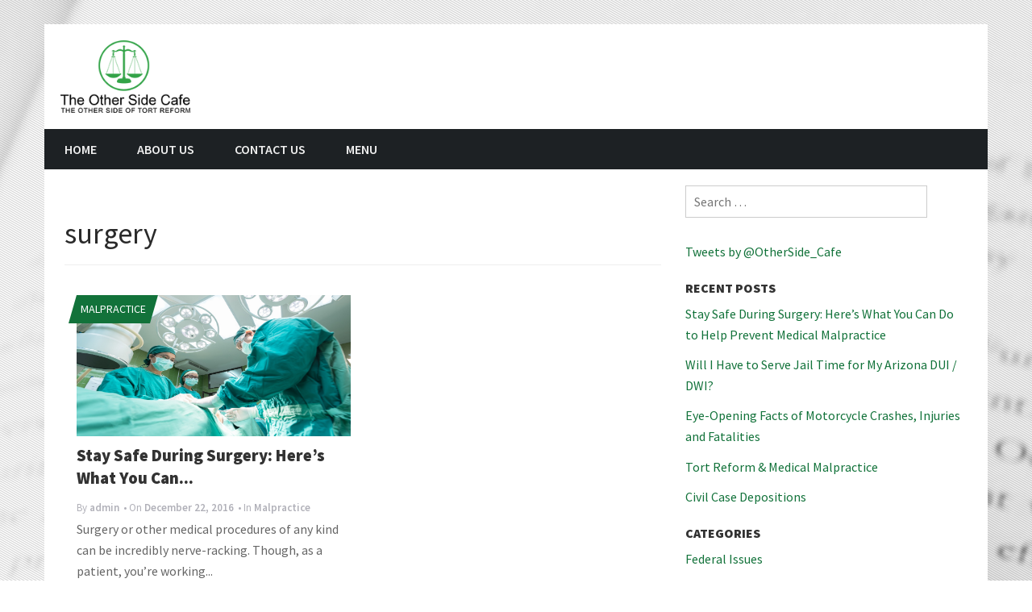

--- FILE ---
content_type: text/html; charset=UTF-8
request_url: http://www.theothersidecafe.com/tag/surgery/
body_size: 5037
content:
<!DOCTYPE html>
<html lang="en-US" prefix="og: http://ogp.me/ns#">
<head>
<meta charset="UTF-8">
<meta name="viewport" content="width=device-width, initial-scale=1">
<title>surgery Archives - The Other Side Cafe</title>
<link rel="profile" href="http://gmpg.org/xfn/11">
<link rel="pingback" href="http://www.theothersidecafe.com/xmlrpc.php">
 <style type="text/css">
    </style>

<!-- This site is optimized with the Yoast SEO plugin v4.0.2 - https://yoast.com/wordpress/plugins/seo/ -->
<link rel="canonical" href="http://www.theothersidecafe.com/tag/surgery/" />
<meta property="og:locale" content="en_US" />
<meta property="og:type" content="object" />
<meta property="og:title" content="surgery Archives - The Other Side Cafe" />
<meta property="og:url" content="http://www.theothersidecafe.com/tag/surgery/" />
<meta property="og:site_name" content="The Other Side Cafe" />
<!-- / Yoast SEO plugin. -->

<link rel='dns-prefetch' href='//fonts.googleapis.com' />
<link rel='dns-prefetch' href='//s.w.org' />
<link rel='dns-prefetch' href='//apps.shareaholic.com' />
<link rel='dns-prefetch' href='//grace.shareaholic.com' />
<link rel='dns-prefetch' href='//analytics.shareaholic.com' />
<link rel='dns-prefetch' href='//recs.shareaholic.com' />
<link rel='dns-prefetch' href='//go.shareaholic.com' />
<link rel='dns-prefetch' href='//partner.shareaholic.com' />
<link rel="alternate" type="application/rss+xml" title="The Other Side Cafe &raquo; Feed" href="http://www.theothersidecafe.com/feed/" />
<link rel="alternate" type="application/rss+xml" title="The Other Side Cafe &raquo; Comments Feed" href="http://www.theothersidecafe.com/comments/feed/" />
<link rel="alternate" type="application/rss+xml" title="The Other Side Cafe &raquo; surgery Tag Feed" href="http://www.theothersidecafe.com/tag/surgery/feed/" />
<!-- Powered by Shareaholic; Grow your audience faster - https://www.shareaholic.com -->
<link rel='preload' href='//apps.shareaholic.com/assets/pub/shareaholic.js' as='script'>
<script type='text/javascript' data-cfasync='false'>
  //<![CDATA[
    _SHR_SETTINGS = {"endpoints":{"local_recs_url":"http:\/\/www.theothersidecafe.com\/wp-admin\/admin-ajax.php?action=shareaholic_permalink_related","ajax_url":"http:\/\/www.theothersidecafe.com\/wp-admin\/admin-ajax.php","share_counts_url":"http:\/\/www.theothersidecafe.com\/wp-admin\/admin-ajax.php?action=shareaholic_share_counts_api"}};
  //]]>
</script>
<script type='text/javascript' data-cfasync='false'
        src='//apps.shareaholic.com/assets/pub/shareaholic.js'
        data-shr-siteid='20daee6441ef6980f11d5b114088c20e' async='async' >
</script>

<!-- Shareaholic Content Tags -->
<meta name='shareaholic:site_name' content='The Other Side Cafe' />
<meta name='shareaholic:language' content='en-US' />
<meta name='shareaholic:article_visibility' content='private' />
<meta name='shareaholic:site_id' content='20daee6441ef6980f11d5b114088c20e' />
<meta name='shareaholic:wp_version' content='8.8.3' />

<!-- Shareaholic Content Tags End -->
		<script type="text/javascript">
			window._wpemojiSettings = {"baseUrl":"https:\/\/s.w.org\/images\/core\/emoji\/11\/72x72\/","ext":".png","svgUrl":"https:\/\/s.w.org\/images\/core\/emoji\/11\/svg\/","svgExt":".svg","source":{"concatemoji":"http:\/\/www.theothersidecafe.com\/wp-includes\/js\/wp-emoji-release.min.js?ver=4.9.26"}};
			!function(e,a,t){var n,r,o,i=a.createElement("canvas"),p=i.getContext&&i.getContext("2d");function s(e,t){var a=String.fromCharCode;p.clearRect(0,0,i.width,i.height),p.fillText(a.apply(this,e),0,0);e=i.toDataURL();return p.clearRect(0,0,i.width,i.height),p.fillText(a.apply(this,t),0,0),e===i.toDataURL()}function c(e){var t=a.createElement("script");t.src=e,t.defer=t.type="text/javascript",a.getElementsByTagName("head")[0].appendChild(t)}for(o=Array("flag","emoji"),t.supports={everything:!0,everythingExceptFlag:!0},r=0;r<o.length;r++)t.supports[o[r]]=function(e){if(!p||!p.fillText)return!1;switch(p.textBaseline="top",p.font="600 32px Arial",e){case"flag":return s([55356,56826,55356,56819],[55356,56826,8203,55356,56819])?!1:!s([55356,57332,56128,56423,56128,56418,56128,56421,56128,56430,56128,56423,56128,56447],[55356,57332,8203,56128,56423,8203,56128,56418,8203,56128,56421,8203,56128,56430,8203,56128,56423,8203,56128,56447]);case"emoji":return!s([55358,56760,9792,65039],[55358,56760,8203,9792,65039])}return!1}(o[r]),t.supports.everything=t.supports.everything&&t.supports[o[r]],"flag"!==o[r]&&(t.supports.everythingExceptFlag=t.supports.everythingExceptFlag&&t.supports[o[r]]);t.supports.everythingExceptFlag=t.supports.everythingExceptFlag&&!t.supports.flag,t.DOMReady=!1,t.readyCallback=function(){t.DOMReady=!0},t.supports.everything||(n=function(){t.readyCallback()},a.addEventListener?(a.addEventListener("DOMContentLoaded",n,!1),e.addEventListener("load",n,!1)):(e.attachEvent("onload",n),a.attachEvent("onreadystatechange",function(){"complete"===a.readyState&&t.readyCallback()})),(n=t.source||{}).concatemoji?c(n.concatemoji):n.wpemoji&&n.twemoji&&(c(n.twemoji),c(n.wpemoji)))}(window,document,window._wpemojiSettings);
		</script>
		<style type="text/css">
img.wp-smiley,
img.emoji {
	display: inline !important;
	border: none !important;
	box-shadow: none !important;
	height: 1em !important;
	width: 1em !important;
	margin: 0 .07em !important;
	vertical-align: -0.1em !important;
	background: none !important;
	padding: 0 !important;
}
</style>
<link rel='stylesheet' id='contact-form-7-css'  href='http://www.theothersidecafe.com/wp-content/plugins/contact-form-7/includes/css/styles.css?ver=4.6' type='text/css' media='all' />
<link rel='stylesheet' id='dashicons-css'  href='http://www.theothersidecafe.com/wp-includes/css/dashicons.min.css?ver=4.9.26' type='text/css' media='all' />
<link rel='stylesheet' id='trident-style-css'  href='http://www.theothersidecafe.com/wp-content/themes/trident-lite/style.css?ver=1.0' type='text/css' media='all' />
<link rel='stylesheet' id='trident-bootstrap-css'  href='http://www.theothersidecafe.com/wp-content/themes/trident-lite/inc/bootstrap/css/bootstrap.css?ver=4.9.26' type='text/css' media='all' />
<link rel='stylesheet' id='trident-bootstrap-theme-css'  href='http://www.theothersidecafe.com/wp-content/themes/trident-lite/inc/bootstrap/css/bootstrap-theme.css?ver=4.9.26' type='text/css' media='all' />
<link rel='stylesheet' id='trident-custom-style-css'  href='http://www.theothersidecafe.com/wp-content/themes/trident-lite/custom.css?ver=4.9.26' type='text/css' media='all' />
<link rel='stylesheet' id='trident-google-fonts-css'  href='//fonts.googleapis.com/css?family=Source+Sans+Pro%3A400%2C600%2C700%2C900%2C400italic%2C600italic%2C700italic%2C900italic&#038;ver=4.9.26' type='text/css' media='all' />
<script type='text/javascript' src='http://www.theothersidecafe.com/wp-includes/js/jquery/jquery.js?ver=1.12.4'></script>
<script type='text/javascript' src='http://www.theothersidecafe.com/wp-includes/js/jquery/jquery-migrate.min.js?ver=1.4.1'></script>
<script type='text/javascript' src='http://www.theothersidecafe.com/wp-content/themes/trident-lite/assets/js/trending-bar.js?ver=20140818'></script>
<link rel='https://api.w.org/' href='http://www.theothersidecafe.com/wp-json/' />
<link rel="EditURI" type="application/rsd+xml" title="RSD" href="http://www.theothersidecafe.com/xmlrpc.php?rsd" />
<link rel="wlwmanifest" type="application/wlwmanifest+xml" href="http://www.theothersidecafe.com/wp-includes/wlwmanifest.xml" /> 
<meta name="generator" content="WordPress 4.9.26" />
<style type="text/css" id="custom-background-css">
body.custom-background { background-image: url("http://www.theothersidecafe.com/wp-content/uploads/2014/09/gavel-and-book.jpg"); background-position: right top; background-size: auto; background-repeat: no-repeat; background-attachment: scroll; }
</style>
</head>

<body class="archive tag tag-surgery tag-75 custom-background">
<div class="bl-background">
	<div id="stripe"></div>
</div>
<div id="page" class="hfeed site">
	<header id="masthead" class="site-header" role="banner">
		<div class="container">
			<div class="row">
								<div class="header-logo">
					<a class="skip-link screen-reader-text" href="#content">Skip to content</a>
					<a class="brand" href='http://www.theothersidecafe.com/' title='The Other Side Cafe' rel='home'>				
																	
							<img src='http://www.theothersidecafe.com/wp-content/uploads/2014/09/theothersidecafes.png' alt='The Other Side Cafe'>						
															
					</a>
				</div>				
												
				<div class="clearfix"></div>
			</div>
			<div class="row">
				<nav id="site-navigation" class="main-navigation" role="navigation">
					<h2 class="menu-toggle">
						<button class="navbar-toggle collapsed" type="button" data-toggle="collapse" data-target=".bs-navbar-collapse">
							<span class="sr-only">
								Toggle navigation								
							</span>
							<span class="icon-bar"></span>
							<span class="icon-bar"></span>
							<span class="icon-bar"></span>
						</button>
					</h2>
					<div class="menu"><ul>
<li ><a href="http://www.theothersidecafe.com/">Home</a></li><li class="page_item page-item-6"><a href="http://www.theothersidecafe.com/us/">About Us</a></li>
<li class="page_item page-item-8"><a href="http://www.theothersidecafe.com/contact-us/">Contact Us</a></li>
<li class="page_item page-item-43"><a href="http://www.theothersidecafe.com/menu/">Menu</a></li>
</ul></div>
				</nav><!-- #site-navigation -->
			</div>
		</div><!-- .container -->
	</header><!-- #masthead -->

	<div id="content" class="site-content container">	
		<div class="row">	<section id="primary" class="content-area col-sm-8">
		<main id="main" class="site-main" role="main">

		
			<header class="page-header">
				<h1 class="page-title">
					surgery				</h1>
							</header><!-- .page-header -->

						
				
<div class="article-box">
		<div class="thumbnail-wrap">
		<div class="post_category fixed">
			<a href="http://www.theothersidecafe.com/category/malpractice/" rel="category tag">Malpractice</a>		</div>
		<div class="entry-image">					
			<a href="http://www.theothersidecafe.com/stay-safe-surgery-heres-can-help-prevent-medical-malpractice/">
				<img width="1920" height="1267" src="http://www.theothersidecafe.com/wp-content/uploads/2016/12/progress-1807541_1920.jpg" class="attachment-post-thumbnail size-post-thumbnail wp-post-image" alt="" srcset="http://www.theothersidecafe.com/wp-content/uploads/2016/12/progress-1807541_1920.jpg 1920w, http://www.theothersidecafe.com/wp-content/uploads/2016/12/progress-1807541_1920-300x198.jpg 300w, http://www.theothersidecafe.com/wp-content/uploads/2016/12/progress-1807541_1920-768x507.jpg 768w, http://www.theothersidecafe.com/wp-content/uploads/2016/12/progress-1807541_1920-1024x676.jpg 1024w" sizes="(max-width: 1920px) 100vw, 1920px" />			</a>
		</div>
	</div>
	
		<header class="entry-header">
		<h6 class="entry-title">
			<a href="http://www.theothersidecafe.com/stay-safe-surgery-heres-can-help-prevent-medical-malpractice/" rel="bookmark">
				Stay Safe During Surgery: Here’s What You Can...			</a>
		</h6>

		<div class="entry-meta">
			<span class="post-author"> By <span class="author vcard"><a class="url fn n" href="http://www.theothersidecafe.com/author/admin/">admin</a></span></span> <span class="posted-on post-date">• On <a href="http://www.theothersidecafe.com/stay-safe-surgery-heres-can-help-prevent-medical-malpractice/" rel="bookmark"><time class="entry-date published" datetime="2016-12-22T18:07:55+00:00">December 22, 2016</time><time class="updated" datetime="2018-07-25T13:13:14+00:00">July 25, 2018</time></a></span> <span class="post-category">• In <a href="http://www.theothersidecafe.com/category/malpractice/" rel="category tag">Malpractice</a></span>		</div><!-- .entry-meta -->
	</header><!-- .entry-header -->

	<div class="entry-content">
		Surgery or other medical procedures of any kind can be incredibly nerve-racking. Though, as a patient, you’re working...	</div><!-- .entry-content -->
</div>
			
			
		
		</main><!-- #main -->
	</section><!-- #primary -->

	<div id="secondary" class="widget-area col-sm-3 col-sm-offset-1" role="complementary">
		<aside id="search-2" class="widget widget_search"><form role="search" method="get" class="search-form" action="http://www.theothersidecafe.com/">
				<label>
					<span class="screen-reader-text">Search for:</span>
					<input type="search" class="search-field" placeholder="Search &hellip;" value="" name="s" />
				</label>
				<input type="submit" class="search-submit" value="Search" />
			</form></aside><aside id="text-2" class="widget widget_text">			<div class="textwidget"> <a class="twitter-timeline" href="https://twitter.com/OtherSide_Cafe" data-widget-id="590624745764290560">Tweets by @OtherSide_Cafe</a> <script>!function(d,s,id){var js,fjs=d.getElementsByTagName(s)[0],p=/^http:/.test(d.location)?'http':'https';if(!d.getElementById(id)){js=d.createElement(s);js.id=id;js.src=p+"://platform.twitter.com/widgets.js";fjs.parentNode.insertBefore(js,fjs);}}(document,"script","twitter-wjs");</script> </div>
		</aside>		<aside id="recent-posts-2" class="widget widget_recent_entries">		<h3 class="widget-title">Recent Posts</h3>		<ul>
											<li>
					<a href="http://www.theothersidecafe.com/stay-safe-surgery-heres-can-help-prevent-medical-malpractice/">Stay Safe During Surgery: Here’s What You Can Do to Help Prevent Medical Malpractice</a>
									</li>
											<li>
					<a href="http://www.theothersidecafe.com/will-serve-jail-time-arizona-dui-dwi/">Will I Have to Serve Jail Time for My Arizona DUI / DWI?</a>
									</li>
											<li>
					<a href="http://www.theothersidecafe.com/eye-opening-facts-motorcycle-crashes-injuries-fatalities/">Eye-Opening Facts of Motorcycle Crashes, Injuries and Fatalities</a>
									</li>
											<li>
					<a href="http://www.theothersidecafe.com/tort-reform-medical-malpractice/">Tort Reform &#038; Medical Malpractice</a>
									</li>
											<li>
					<a href="http://www.theothersidecafe.com/civil-case-depositions/">Civil Case Depositions</a>
									</li>
					</ul>
		</aside><aside id="categories-2" class="widget widget_categories"><h3 class="widget-title">Categories</h3>		<ul>
	<li class="cat-item cat-item-6"><a href="http://www.theothersidecafe.com/category/federal-issues/" >Federal Issues</a>
</li>
	<li class="cat-item cat-item-17"><a href="http://www.theothersidecafe.com/category/malpractice/" >Malpractice</a>
</li>
	<li class="cat-item cat-item-10"><a href="http://www.theothersidecafe.com/category/medicine/" >Medicine</a>
</li>
	<li class="cat-item cat-item-5"><a href="http://www.theothersidecafe.com/category/state-issues/" >State Issues</a>
</li>
	<li class="cat-item cat-item-2"><a href="http://www.theothersidecafe.com/category/tort/" >Tort</a>
</li>
	<li class="cat-item cat-item-23"><a href="http://www.theothersidecafe.com/category/tort-reform/" >Tort Reform</a>
</li>
	<li class="cat-item cat-item-1"><a href="http://www.theothersidecafe.com/category/uncategorized/" >Uncategorized</a>
</li>
		</ul>
</aside>	</div><!-- #secondary -->

		</div><!-- .row -->
	</div><!-- #content -->

	<footer id="colophon" class="site-footer" role="contentinfo">
		<div class="container">
			<div class="row-fluid" id="footer-body">
				<div id="footer-widgets">

					<div id="footer-widget1">
															</div>

					<div id="footer-widget2">
															</div>

					<div id="footer-widget3">
															</div>

				</div><!-- #footer-widget1 -->
			</div>
		</div><!-- .container -->
		<div id="footer-bottom">
			<div class="container">
				<div class="site-info">
											Copyright &copy; 2014 <a href="http://themes.qlue.co">Qlue Themes</a>						
									</div>
				<div class="footer-nav">
					<div class="menu"><ul>
<li ><a href="http://www.theothersidecafe.com/">Home</a></li><li class="page_item page-item-6"><a href="http://www.theothersidecafe.com/us/">About Us</a></li>
<li class="page_item page-item-8"><a href="http://www.theothersidecafe.com/contact-us/">Contact Us</a></li>
<li class="page_item page-item-43"><a href="http://www.theothersidecafe.com/menu/">Menu</a></li>
</ul></div>
				</div>
				<div class="clearfix"></div>
			</div>
		</div><!-- #footer-bottom -->
	</footer><!-- #colophon -->
</div><!-- #page -->

<script type='text/javascript' src='http://www.theothersidecafe.com/wp-content/plugins/contact-form-7/includes/js/jquery.form.min.js?ver=3.51.0-2014.06.20'></script>
<script type='text/javascript'>
/* <![CDATA[ */
var _wpcf7 = {"recaptcha":{"messages":{"empty":"Please verify that you are not a robot."}}};
/* ]]> */
</script>
<script type='text/javascript' src='http://www.theothersidecafe.com/wp-content/plugins/contact-form-7/includes/js/scripts.js?ver=4.6'></script>
<script type='text/javascript' src='http://www.theothersidecafe.com/wp-content/themes/trident-lite/assets/js/navigation.js?ver=20120206'></script>
<script type='text/javascript' src='http://www.theothersidecafe.com/wp-content/themes/trident-lite/assets/js/skip-link-focus-fix.js?ver=20130115'></script>
<script type='text/javascript' src='http://www.theothersidecafe.com/wp-content/themes/trident-lite/inc/bootstrap/js/bootstrap.js?ver=1.0.0'></script>
<script type='text/javascript' src='http://www.theothersidecafe.com/wp-includes/js/wp-embed.min.js?ver=4.9.26'></script>

</body>
</html>

--- FILE ---
content_type: text/css
request_url: http://www.theothersidecafe.com/wp-content/themes/trident-lite/custom.css?ver=4.9.26
body_size: 5261
content:
/* --------------------------------------------------------------
>>> TABLE OF CONTENTS:----------------------------------------------------------------
1.0 - General Styles
2.0 - Trending Ticker
3.0 - Header Style
4.0 - Home Page
5.0 - Content Styles
6.0 - Author Bio
7.0 - Footer Style
8.0 - Footer Widgets
9.0 - Custom Widgets
10.0 - Default Widget Styles
11.0 - Gallery
12.0 - Comment Styles
13.0 - Responsive Styles
-------------------------------------------------------------- */

/* --------------------------------------------------------------
1.0 General Styles
-------------------------------------------------------------- */

body {
	font-family: 'Source Sans Pro', sans-serif;
	font-size: 16px;
	line-height: 26px;
	margin-top: 30px;
	word-wrap: break-word;
	color: #2a2a2a;
}
.clearfix {
	clear: both;
}
code {
	white-space: normal;
}
blockquote {
	font-size: 19px;
	font-weight: 300;
	font-style: italic;
	line-height: 1.2631578947;
	margin-bottom: 24px;
	color: #767676;
	border-color: #12723a;
}
.site-main .gallery a img {
	width: auto;
}
.home .entry-title {
	margin-bottom: 0;
}
.entry-title,
.entry-title a {
	font-family: 'Source Sans Pro', sans-serif;
	font-weight: 900;
	-webkit-transition: .5s;
	-moz-transition: .5s;
	-o-transition: .5s;
	transition: .5s;
	color: #333;
}
.entry-title a:hover,
.trending-ticker ul li a:hover {
	text-decoration: none;
	color: #12723a;
}
.entry-meta,
.entry-meta a,
.comment-metadata,
.comment-metadata a {
	font-size: 13px;
	color: #b0b0b8;
}
.entry-meta .post-author,
.entry-meta .post-date,
.entry-meta .meta-cat,
.entry-meta .meta-tag {
	margin-right: 2px;
}
a {
	color: #12723A;
}
.error-404 {
	margin-left: 4%;
}

/* --------------------------------------------------------------
2.0 Trending Ticker
-------------------------------------------------------------- */
.trending-ticker {
	background: #000;
}
.trending-ticker span.heading {
	font-family: 'Source Sans Pro', sans-serif;
	font-size: 16px;
	font-weight: 900;
	line-height: 50px;
	position: relative;
	display: inline-block;
	margin-right: 50px;
	padding: 0 12px;
	text-transform: uppercase;
	color: #fff;
	background: #12723a;
}
.trending-ticker ul {
	display: inline-block;
	margin: 0;
	list-style: none;
}
.trending-ticker ul li {
	display: none;
}
.trending-ticker ul li:first-child {
	display: block;
}
.trending-ticker ul li a {
	-webkit-transition: .5s;
	-moz-transition: .5s;
	-o-transition: .5s;
	transition: .5s;
	color: #b6b7b9;
}

/* --------------------------------------------------------------
3.0 Header Styles
-------------------------------------------------------------- */
#masthead .header-logo {
	float: left;
	max-width: 390px;
	height: 90px;
	margin: 20px 0 20px 20px;
}
#masthead .trident-header-ad {
	line-height: 1;
	display: inline-block;
	float: right;
	width: 728px;
	max-width: 100%;
	margin: 20px 50px 20px 0;
	vertical-align: middle;
}
#masthead .trident-header-ad h3 {
	display: none;
}
#masthead .trident-header-ad img {
	max-width: 100%;
	height: auto;
}
#masthead.affix {
	position: fixed;
	margin-bottom: 0;
}
#masthead .container {
	background: #fff;
}
#masthead .brand {
	font-size: 24px;
	text-decoration: none;
}
#masthead .brand span {
	display: block;
	padding: 32px 0 52px 20px;
}
#masthead .brand span.logo-text {
	font-family: 'Source Sans Pro', sans-serif;
	font-weight: 900;
	font-size: 32px;
	text-transform: uppercase;
	color: #12723a;
}
#masthead .brand img {
	max-width: 100%;
	max-height: 90px;
}
#masthead nav {
	-moz-box-sizing: border-box;
	box-sizing: border-box;
	text-transform: uppercase;
	color: #efefef;
	background-color: #1d2124;
}
#masthead nav ul {
	line-height: 2;
	position: relative;
	list-style: none;
}
#masthead nav .nav-menu li a {
	font-family: 'Source Sans Pro', sans-serif;
	font-weight: 600;
	color: #efefef;
}
#masthead nav .nav-menu > li > a {
	line-height: 50px;
	display: block;
	padding: 0 25px;
	text-decoration: none;
}
#masthead nav .nav-menu > li:hover > a,
#masthead nav .nav-menu > .current-menu-item > a,
#masthead nav .nav-menu > .current_page_item > a,
#masthead nav .nav-menu > .current-menu-parent > a,
#masthead nav .nav-menu > .current-menu-ancestor > a {
	background: #12723a;
}
#masthead nav .nav-menu li.menu-item-has-children > a:after {
	font-family: 'dashicons';
	font-size: 15px;
	font-weight: normal;
	font-style: normal;
	line-height: .9;
	display: inline-block;
	margin-left: 10px;
	content: '\f347';
	text-shadow: 0 0 1px #efefef;
}
#masthead nav .nav-menu > li:hover {
	background: #1e2935;
}
#masthead nav .nav-menu ul {
	position: absolute;
	z-index: 999;
	display: block;
	visibility: hidden;
	overflow: visible;
	-webkit-transition: all .2s ease-in;
	-moz-transition: all .2s ease-in;
	-o-transition: all .2s ease-in;
	transition: all .2s ease-in;
	opacity: 0;
	background: #fff;
}
#masthead nav .nav-menu li:hover > ul {
	visibility: visible;
	opacity: 1;
}
#masthead nav .nav-menu > li > ul {
	top: 50px;
	border: 0;
	-webkit-border-radius: 0;
	-moz-border-radius: 0;
	border-radius: 0;
}
#masthead nav .nav-menu ul li {
	line-height: 24px;
	position: relative;
	float: none;
	width: 210px;
	padding: 0 20px;
}
#masthead nav .nav-menu li li:hover > a,
#masthead nav .nav-menu li li.current-menu-item > a {
	color: #12723a;
}
#masthead nav .nav-menu > li li a {
	font-size: 15px;
	display: block;
	width: 100%;
	padding: 10px 0;
	text-decoration: none;
	text-transform: none;
	color: #333;
	border-top: 1px solid #e5e5e5;
}
#masthead nav .nav-menu ul ul {
	border-top: 1px solid #e5e5e5;
}
#masthead nav .nav-menu > li li:first-child a {
	border: 0;
}
.navbar-toggle,
.navbar-toggle:hover,
.navbar-toggle:focus {
	-webkit-box-shadow: none;
	-moz-box-shadow: none;
	box-shadow: none;
}
.navbar-toggle span.icon-bar {
	display: block;
	width: 22px;
	height: 2px;
	-webkit-border-radius: 1px;
	-moz-border-radius: 1px;
	border-radius: 1px;
	background-color: #fff;
}

/* --------------------------------------------------------------
4.0 Home Page
-------------------------------------------------------------- */
#featured-posts-wrap {
	height: 400px;
	margin-bottom: 35px;
	padding: 0 25px 0 30px;
}
#featured-post-big {
	float: left;
	width: 720px;
	height: 400px;
}
#featured-posts-grid {
	float: right;
	width: 360px;
}
#featured-post-big img {
	height: 400px !important;
}
.featured-post-small,
.featured-post-small img {
	max-width: 100% !important;
	height: 190px !important;
}
.featured-post-small.last {
	margin-top: 20px;
}
.featured-post {
	position: relative;
}
.featured-post img {
	-webkit-transition: all .55s ease-in-out;
	-moz-transition: all .55s ease-in-out;
	-o-transition: all .55s ease-in-out;
	transition: all .55s ease-in-out;
}
.featured-post img:hover {
	opacity: .8;
}
.feature_text {
	position: absolute;
	z-index: 100;
	bottom: 20px;
	width: 90%;
	margin-left: 20px;
	text-align: center;
}
.featured-post-small .feature_text {
	bottom: 0;
}
.featured-post h2.entry-title {
	margin: 10px 0;
}
.featured-post h2.entry-title a {
	font-size: 30px;
	z-index: 100;
	color: #fff;
}
.featured-post span.category a {
	font-family: 'Source Sans Pro', sans-serif;
	font-size: 14px;
	line-height: 35px;
	padding: 0 5px;
	position: relative;
	display: inline-block;
	text-decoration: none;
	text-transform: uppercase;
	color: #fff;
	background: #12723a;
}
.feature_overlay {
	position: absolute;
	z-index: 1;
	bottom: 0;
	width: 100%;
	height: 161px;
	background: url(assets/images/feature-overlay.png) repeat-x;
}
#content .article-box {
	float: left;
	width: 46%;
	min-height: 340px;
	margin: 0 2% 2%;
}
#content .article-box .entry-image {
	height: 175px;
}
#content .article-box .entry-image img {
	height: 100%;
}
#content .article-box .entry-content {
	margin: 0;
	color: #666;
}
#content .article-box .entry-header h6 {
	font-size: 1.3em;
	line-height: 1.334em;
}
.page-template-full-width-page-php #content .entry-header, 
.page-template-full-width-page-php .content-area .entry-content {
	margin-left: 12px;
}
.page-template-full-width-page-php #content #primary {
	width: 1150px;
}
#content .article-box .entry-header h6 a {
	font-family: 'Source Sans Pro', sans-serif;
	font-weight: 900;
	line-height: 1.35em;
	-webkit-transition: .5s;
	-moz-transition: .5s;
	-o-transition: .5s;
	transition: .5s;
	color: #333;
}
#content .article-box .entry-header h6 a:hover {
	text-decoration: none;
	color: #12723a;
}
.thumbnail-wrap {
	position: relative;
}
.post_category.fixed {
	margin-top: 17px;
}
.post_category.fixed a,
#footer-widgets #wp-calendar caption {
	font-family: 'Source Sans Pro', sans-serif;
	font-size: 14px;
	line-height: 35px;
	position: absolute;
	z-index: 100;
	display: inline-block;
	padding: 0 5px;
	text-decoration: none;
	text-transform: uppercase;
	color: #fff;
	background: #12723a;
}
.vcard, 
.published, 
.post-category a {
	font-weight: 600;
}

/* --------------------------------------------------------------
5.0 Content Styles
-------------------------------------------------------------- */
.bl-background {
	position: fixed;
	z-index: -1;
	top: 0;
	left: 0;
	width: 100%;
	height: 100%;
}
.bl-background #stripe {
	position: absolute;
	top: 0;
	left: 0;
	width: 100%;
	height: 100%;
	background: url('assets/images/stripe.png') repeat;
}
.sticky {
	padding: 0 1.2em;
	border: 1px solid #12723a !important;
}
.sticky .entry-content {
	overflow: hidden;
	height: 55px;
}
#content {
	padding: 20px 15px 100px;
	background: #fff;
}
#content img {
	max-width: 100%;
	height: auto;
}
#content #primary {
	width: 780px;
}
#content #secondary {
	width: 380px;
	margin: 0;
}
.entry-image {
	overflow: hidden;
	max-height: 336px;
	background: #f9fafa;
}
.entry-image img {
	width: 100%;
	height: auto;
	-webkit-transition: all .55s ease-in-out;
	-moz-transition: all .55s ease-in-out;
	-o-transition: all .55s ease-in-out;
	transition: all .55s ease-in-out;
}
.entry-image a:hover img {
	opacity: .8;
}

.entry-content p {
	font-size: 16px;
	padding: 0 0 15px;
}
.paging-navigation {
	text-align: center;
}
.paging-navigation .nav-links a,
.paging-navigation .nav-links span {
	display: inline-block;
	margin-bottom: 5px;
	padding: 5px 15px;
	-webkit-transition: all .2s linear;
	-moz-transition: all .2s linear;
	-o-transition: all .2s linear;
	color: #000;
	background: url(assets/images/stripe.png);
	-transition: all .2s linear;
}
.paging-navigation .nav-links span.current,
.paging-navigation .nav-links a:hover {
	text-decoration: none;
	color: #fff;
	background: #12723a;
}
.paging-navigation .nav-links a.next,
.paging-navigation .nav-links a.prev {
	display: none;
}
.post-navigation .nav-links .nav-previous,
.post-navigation .nav-links .nav-next {
	width: 49.8%;
	height: 150px;
	padding: 20px;
	text-align: center;
	border: 1px solid #e1e1e1;
}
.post-navigation .nav-links .nav-previous a,
.post-navigation .nav-links .nav-next a {
	font-family: 'Source Sans Pro', sans-serif;
	-webkit-transition: all .3s ease-in-out;
	-moz-transition: all .3s ease-in-out;
	-o-transition: all .3s ease-in-out;
	transition: all .3s ease-in-out;
	text-decoration: none;
	color: #333;
}
.post-navigation .nav-links .nav-previous a:hover,
.post-navigation .nav-links .nav-next a:hover {
	color: #12723a;
}
.post-navigation .nav-links .nav-previous:before {
	font-size: 14px;
	font-weight: 600;
	display: block;
	margin-bottom: 15px;
	content: '« Previous Article';
	color: #12723a;
}
.post-navigation .nav-links .nav-next:before {
	font-size: 14px;
	font-weight: 600;
	display: block;
	margin-bottom: 15px;
	content: 'Next Article »';
	color: #12723a;
}
.nav-previous a,
.nav-next a{
	font-size: 18px;
	font-weight: 900;

}
aside h3.widget-title {
	font-family: 'Source Sans Pro', sans-serif;
	font-size: 16px;
	font-weight: 900;
	text-transform: uppercase;
	color: #333;
}
#wp-calendar caption {
	font-family: 'Source Sans Pro', sans-serif;
	text-transform: uppercase;
}

/* --------------------------------------------------------------
6.0 Author Bio
-------------------------------------------------------------- */
#authorbio {
	margin: 10px 0 20px;
	padding: 20px;
	border: 1px solid #e3e3e3;
	border-top: 2px solid #12723a;
	box-shadow: 0 0 4px rgba(0, 0, 0, .15);
}
#authorbio .author-avatar {
	float: left;
	width: 90px;
	margin-right: 4%;
}
#author-title {
	position: relative;
}
#author-title:after {
	position: absolute;
	z-index: 1;
	bottom: 5px;
	left: 0;
	width: 100%;
	height: 14px;
	content: no-close-quote;
	background: url(assets/images/title_pat.png) repeat;
}
#author-title h3 {
	font-family: 'Source Sans Pro', sans-serif;
	font-size: 18px;
	font-weight: 900;
	position: relative;
	z-index: 9;
	display: inline-block;
	margin: 0;
	padding: 0 10px 0 0;
	background: #fff;
}
#authorbio .authorinfo {
	font-size: 14px;
}

/* --------------------------------------------------------------
7.0 Footer Style
-------------------------------------------------------------- */
#colophon {
	background: #1d2124;
}
#colophon .container {
	padding: 49px 25px;
}
#footer-bottom {
	font-size: 13px;
	background: #333;
}
#footer-bottom a {
	color: #b6b7b9;
}
#footer-bottom .container {
	overflow: hidden;
	padding: 14px 25px;
}
#footer-bottom .site-info {
	float: left;
	color: #8d8e92;
}
#footer-bottom .footer-nav {
	float: right;
}
#footer-bottom .footer-nav ul {
	margin: 0;
	list-style: none;
}
#footer-bottom .footer-nav ul li {
	display: inline-block;
	margin: 0 8px;
}
#footer-bottom .footer-nav ul li a:hover {
	text-decoration: underline;
}
#footer-bottom .footer-nav ul li ul {
	display: none;
}

/* --------------------------------------------------------------
8.0 Footer Widgets
-------------------------------------------------------------- */
#footer-widgets {
	display: block;
	width: 100%;
	color: #a3a8b1;
}
#footer-widgets img {
	max-width: 100%;
	height: auto;
}
#footer-widgets h3.widget-title {
	font-family: 'Source Sans Pro', sans-serif;
	font-size: 14px;
	font-weight: bold;
	line-height: 35px;
	position: relative;
	display: inline-block;
	margin: 0 0 10px 10px;
	padding: 0 5px;
	text-transform: uppercase;
	color: #fff;
	background: #12723a;
}
#footer-widgets h3.widget-title:before,
.post_category.fixed a:before,
#footer-widgets #wp-calendar caption:before,
.featured-post span.category a:before {
	position: absolute;
	top: 0;
	right: -10px;
	left: -10px;
	display: block;
	-webkit-box-sizing: border-box;
	-moz-box-sizing: border-box;
	box-sizing: border-box;
	width: 0;
	height: 0;
	content: '';
	border-color: inherit;
	border-top: 35px solid rgba(255, 255, 255, 0);
	border-right: 10px solid #12723a;
	border-right-color: #12723a;
	border-bottom: 0 solid rgba(255, 255, 255, 0);
	-ms-box-sizing: border-box;
	text-rendering: optimizeLegibility;
}
#footer-widgets h3.widget-title:after,
.post_category.fixed a:after,
.trending-ticker span.heading:after,
#footer-widgets #wp-calendar caption:after,
.featured-post span.category a:after {
	position: absolute;
	top: 0;
	right: -10px;
	display: block;
	-webkit-box-sizing: border-box;
	-moz-box-sizing: border-box;
	box-sizing: border-box;
	width: 0;
	height: 0;
	content: '';
	border-color: inherit;
	border-top: 0 solid rgba(255, 255, 255, 0);
	border-bottom: 35px solid rgba(255, 255, 255, 0);
	border-left: 10px solid #12723a;
	-ms-box-sizing: border-box;
	text-rendering: optimizeLegibility;
}
.trending-ticker span.heading:after {
	border-bottom: 50px solid rgba(255, 255, 255, 0);
}
.footer-widget {
	padding: 0 10px;
}
.footer-widget ul {
	margin: 0 0 1.5em 1.5em;
	list-style: none;
}
.footer-widget a {
	color: #e0e3e9;
}
#footer-widget1 {
	float: left;
	width: 32%;
}
#footer-widget2 {
	float: left;
	width: 32%;
}
#footer-widget3 {
	float: left;
	width: 32%;
}

/* --------------------------------------------------------------
9.0 Custom Widgets
-------------------------------------------------------------- */
.trident-recent-posts,
.trident-recent-comments,
.trident-popular-posts {
	padding: 20px 0;
	border-bottom: 1px solid #d8d8d8;
}
.trident-recent-posts:last-child,
.trident-recent-comments:last-child,
.trident-popular-posts:last-child {
	border-bottom: 0;
}
.trident-recent-posts img,
.trident-popular-posts img {
	float: left;
	width: 78px;
	height: 78px !important;
	margin: 0 15px 0 0;
	-webkit-transition: .5s;
	-moz-transition: .5s;
	-o-transition: .5s;
	transition: .5s;
}
.trident-recent-posts-thumbnail,
.trident-popular-posts-thumbnail {
	position: relative;
}
.post-number {
	font-size: 13px;
	font-weight: 700;
	position: absolute;
	top: 0;
	left: 0;
	padding: 3px 9px;
	color: #fff;
	background: #12723a;
}
.trident-recent-comments img {
	float: left;
	width: 78px;
	height: 78px !important;
	margin: 0 15px 0 0;
	-webkit-transition: .5s;
	-moz-transition: .5s;
	-o-transition: .5s;
	transition: .5s;
	border: 1px solid #d8d8d8;
	-webkit-border-radius: 60px;
	-moz-border-radius: 60px;
	border-radius: 60px;
}
.trident-recent-comments img:hover {
	border-color: #12723a;
}
.trident-recent-posts .trident-post,
.trident-recent-comments .trident-comment,
.trident-popular-posts .trident-post {
	float: left;
	width: 70%;
}
.trident-recent-posts .trident-post a,
.trident-recent-comments .trident-comment a,
.trident-popular-posts .trident-post a {
	-webkit-transition: .5s;
	-moz-transition: .5s;
	-o-transition: .5s;
	transition: .5s;
}
aside .trident-recent-posts .trident-post a,
aside .trident-recent-comments .trident-comment a,
aside .trident-popular-posts .trident-post a {
	color: #333;
}
.trident-recent-posts .trident-post a:hover,
.trident-recent-comments .trident-comment a:hover,
.trident-popular-posts .trident-post a:hover {
	text-decoration: none;
	color: #12723a;
}
.trident-recent-posts .trident-post p,
.trident-popular-posts .trident-post p {
	font-size: 12px;
	line-height: 12px;
	margin: 0;
}
.trident-facebook-box,
.trident-google-box {
	padding: 10px;
	border: 1px solid #ddd;
	border-bottom: 4px solid #12723a;
	-webkit-border-radius: 1px;
	-moz-border-radius: 1px;
	border-radius: 1px;
	-webkit-box-shadow: 0 1px 3px 0 #b5b5b5;
	-moz-box-shadow: 0 1px 3px 0 #b5b5b5;
	box-shadow: 0 1px 3px 0 #b5b5b5;
}
.trident-facebook-box iframe,
.trident-google-box div {
	width: 100% !important;
}
.trident-flickr-item {
	margin: 0 0 10px 0;
}
.trident-flickr-item img {
	width: 240px;
	height: 180px !important;
}

/* --------------------------------------------------------------
10.0 Default Widgets
-------------------------------------------------------------- */
.tagcloud a {
	font-family: 'Source Sans Pro', sans-serif;
	font-size: 14px !important;
	display: inline-block;
	margin: 0 5px 15px 0;
	padding: 0 5px;
	color: white;
	background: #12723a;
}
.tagcloud a:hover {
	text-decoration: none;
	background: #000;
}
.search-form {
	position: relative;
	max-width: 300px;
}
.search-form label {
	width: 100%;
}
.search-form .search-field {
	font-weight: normal;
	width: 100%;
	height: 40px;
	padding: 10px;
	-webkit-border-radius: 0;
	-moz-border-radius: 0;
	border-radius: 0;
}
.search-form .search-button {
	position: absolute;
	top: 0;
	right: 0;
	padding: 7px 10px;
	border: 0;
	-webkit-border-radius: 0;
	-moz-border-radius: 0;
	border-radius: 0;
	outline: 0;
	background: #12723a;
	box-shadow: none;
}
.search-form .dashicons-search {
	font-size: 30px;
	position: relative;
	right: 5px;
	color: #fff;
}
#wp-calendar {
	position: relative;
	margin-top: 50px;
}
#wp-calendar caption {
	top: -50px;
	left: 10px;
}
#wp-calendar tbody td a {
	margin: 0 -5px;
	padding: 0 5px;
	color: #fff;
	background: #12723a;
}
#wp-calendar tbody td a:hover {
	text-decoration: none;
	background: #000;
}
aside.widget ul {
	margin: 0;
	list-style: none;
}
aside.widget ul li {
	display: block;
	margin-bottom: .7em;
}
aside.widget ul li a {
	text-decoration: none;
}
.widget_archive select {
	display: block;
}
/* --------------------------------------------------------------
11.0 Gallery
-------------------------------------------------------------- */
.gallery {
	margin-bottom: 20px;
}
.gallery-item {
	position: relative;
	float: left;
	overflow: hidden;
	margin: 0 4px 4px 0;
}
.gallery-columns-1 .gallery-item {
	max-width: 100%;
}
.gallery-columns-2 .gallery-item {
	max-width: 48%;
	max-width: -webkit-calc(50% - 4px);
	max-width: calc(50% - 4px);
}
.gallery-columns-3 .gallery-item {
	max-width: 32%;
	max-width: -webkit-calc(33.3% - 4px);
	max-width: calc(33.3% - 4px);
}
.gallery-columns-4 .gallery-item {
	max-width: 23%;
	max-width: -webkit-calc(25% - 4px);
	max-width: calc(25% - 4px);
}
.gallery-columns-5 .gallery-item {
	max-width: 19%;
	max-width: -webkit-calc(20% - 4px);
	max-width: calc(20% - 4px);
}
.gallery-columns-6 .gallery-item {
	max-width: 15%;
	max-width: -webkit-calc(16.7% - 4px);
	max-width: calc(16.7% - 4px);
}
.gallery-columns-7 .gallery-item {
	max-width: 13%;
	max-width: -webkit-calc(14.28% - 4px);
	max-width: calc(14.28% - 4px);
}
.gallery-columns-8 .gallery-item {
	max-width: 11%;
	max-width: -webkit-calc(12.5% - 4px);
	max-width: calc(12.5% - 4px);
}
.gallery-columns-9 .gallery-item {
	max-width: 9%;
	max-width: -webkit-calc(11.1% - 4px);
	max-width: calc(11.1% - 4px);
}
.gallery-columns-1 .gallery-item:nth-of-type(1n),
.gallery-columns-2 .gallery-item:nth-of-type(2n),
.gallery-columns-3 .gallery-item:nth-of-type(3n),
.gallery-columns-4 .gallery-item:nth-of-type(4n),
.gallery-columns-5 .gallery-item:nth-of-type(5n),
.gallery-columns-6 .gallery-item:nth-of-type(6n),
.gallery-columns-7 .gallery-item:nth-of-type(7n),
.gallery-columns-8 .gallery-item:nth-of-type(8n),
.gallery-columns-9 .gallery-item:nth-of-type(9n) {
	margin-right: 0;
}
.gallery-caption {
	font-size: 12px;
	line-height: 1.5;
	position: absolute;
	bottom: 0;
	left: 0;
	-webkit-box-sizing: border-box;
	-moz-box-sizing: border-box;
	box-sizing: border-box;
	width: 100%;
	max-height: 50%;
	margin: 0;
	padding: 6px 8px;
	text-align: left;
	opacity: 0;
	color: #fff;
	background-color: rgba(0, 0, 0, .7);
}
.gallery-caption:before {
	position: absolute;
	top: 0;
	left: 0;
	width: 100%;
	height: 100%;
	min-height: 49px;
	content: '';
}
.gallery-item:hover .gallery-caption {
	opacity: 1;
}
.gallery-columns-7 .gallery-caption,
.gallery-columns-8 .gallery-caption,
.gallery-columns-9 .gallery-caption {
	display: none;
}

/* --------------------------------------------------------------
12.0 Comment Styles
-------------------------------------------------------------- */
#comments {
	margin-bottom: 30px;
}
#comments h2.comments-title {
	font-family: 'Source Sans Pro', sans-serif;
	font-size: 24px;
	font-weight: 700;
	margin-bottom: 20px;
	text-transform: none;
	color: #333;
}
h3#reply-title {
	font-family: 'Source Sans Pro', sans-serif;
	font-size: 24px;
	font-weight: 900;
	margin-top: 20px;
	margin-bottom: 10px;
	margin-bottom: 20px;
	text-transform: none;
	color: #333;
}
#comments p.leave-opinion {
	font-size: 14px;
	font-weight: normal;
	margin-bottom: 30px;
	color: #333;
}
p.logged-in-as {
	font-size: 12px;
	font-weight: 400;
	margin-bottom: 30px;
	color: #333;
}
p.comment-form-author,
p.comment-form-email,
p.comment-form-url {
	margin-bottom: 20px;
}
p.comment-form-comment {
	margin-bottom: 10px;
}
.form-allowed-tags {
	display: none;
}
#comments label {
	font-family: 'Source Sans Pro', sans-serif;
	font-size: 16px;
	font-weight: normal;
	display: inline-block;
	margin-bottom: 5px;
	color: #333;
}
.comment-form-author label,
.comment-form-email label,
.comment-form-url label {
	font-size: 13px;
	font-weight: 400;
	width: 100px;
	color: #333;
}
.comment-notes,
.comment-form-comment label {
	font-family: 'Source Sans Pro', sans-serif;
	font-size: 13px;
}
p.form-submit input#submit {
	font-family: 'Source Sans Pro', sans-serif;
	font-size: 14px;
	font-weight: normal;
	display: inline-block;
	width: auto;
	margin-bottom: 35px;
	padding: 8px 24px;
	cursor: pointer;
	text-transform: uppercase;
	color: #fff;
	border: none !important;
	border-radius: 0;
	background: #12723a;
	text-shadow: 0 1px 1px rgba(0, 0, 0, .4);
	-webkit-appearance: none;
}
p.form-submit input#submit:hover {
	background: #000;
}
.comment-awaiting-moderation {
	font-size: 12px;
	font-style: normal;
	color: #e00008 !important;
}
#comments input {
	font-size: 13px;
	width: 265px;
	max-width: 100%;
	margin: 0 !important;
	padding: 6px 0 6px 10px;
	text-transform: none;
	color: #919191;
	border: 1px solid #e1e1e1;
	background-color: #fcfcfc;
	box-shadow: none;
}
#comments textarea {
	font-size: 13px;
	line-height: 18px;
	overflow: auto;
	width: 100%;
	height: 180px;
	margin: 0 !important;
	padding: 8px 0 5px 10px;
	resize: none;
	text-transform: none;
	color: #919191;
	border: 1px solid #e1e1e1;
	background-color: #fcfcfc;
}
.comment-author img {
	float: left;
	width: 55px;
	height: 55px;
	margin-right: 20px;
	text-align: left;
}
li.comment {
	margin: 0;
	padding: 0;
	list-style: none;
	text-indent: 0;
}
li.comment div.vcard {
	font-size: 14px;
	font-weight: 600;
	margin-bottom: -4px;
	color: #373737;
}
li.comment div.vcard a {
	color: #444;
}
span.says {
	display: none;
}
li.comment div.comment-meta a {
	font-size: 11px;
	text-decoration: none;
	color: #999;
}
li.comment p {
	font-size: 16px;
	font-weight: 400;
	margin: 10px 0 0 75px;
	padding: 0;
	color: #333;
}
.comment-body {
	margin-bottom: 30px;
	padding: 20px;
	border: 1px solid #ebeced;
}
li.comment ul {
	font-size: 12px;
	margin: 0 0 1em 2em;
	list-style: square;
}
li.comment div.reply {
	margin: 10px 0 0 75px;
}
li.comment div.reply a {
	font-family: 'Source Sans Pro', sans-serif;
	font-size: 14px;
	font-weight: normal;
	line-height: 16px;
	text-decoration: none;
	color: #153e78;
}
ol.commentlist li ul.children li.depth-2,
ol.commentlist li ul.children li.depth-3,
ol.commentlist li ul.children li.depth-4,
ol.commentlist li ul.children li.depth-5 {
	margin: 0 0 30px 30px;
}

/* --------------------------------------------------------------
13.0 Responsive Styles
-------------------------------------------------------------- */
@media (min-width:1200px) {
	.container {
		width: 1170px;
	}
	#content #main {
		margin-left: 10px;
	}
}
@media screen and (max-width:1200px) {
	#content #primary {
		width: 71.54%;
	}
	#content #secondary {
		width: 28.45%;
	}
	#featured-posts-wrap {
		height: auto;
	}
	#featured-post-big {
		float: none;
		width: 100%;
		margin-bottom: 20px;
	}
	#featured-posts-grid {
		float: none;
		width: 100%;
	}
	.featured-post-small {
		float: left;
		width: 49%;
	}
	.featured-post-small.last {
		margin-top: 0;
		margin-left: 2%;
	}
}
@media screen and (max-width:992px) {
	.header-logo {
		float: none !important;
	}
	.trident-header-ad {
		width: 100% !important;
		margin: 0 !important;
	}
	.trident-header-ad img,
	#content #primary,
	#content #secondary {
		width: 100% !important;
	}
	.featured-post-small {
		width: 48%;
	}
	.featured-post-small.last {
		margin-left: 4%;
	}
	.trident-flickr-item {
		float: left;
		margin-right: 10px;
	}
}
@media screen and (max-width:768px) {
	#featured-post-big {
		margin-right: 0;
	}
	.featured-post-small {
		width: 100%;
		margin-bottom: 20px;
	}
	.featured-post-small,
	.featured-post-small img {
		height: 400px !important;
	}
	.featured-post-small.last {
		margin: 0;
	}
	.featured-post-small .feature_text {
		bottom: 20px;
	}
}
@media screen and (max-width:650px) {
	.trident-header-ad {
		display: none !important;
	}
}
@media screen and (max-width:600px) {
	#masthead nav ul.nav-menu,
	.main-navigation ul li,
	#masthead nav .nav-menu > li > ul,
	#footer-widget1,
	#footer-widget2,
	#footer-widget3,
	#footer-bottom .site-info,
	#footer-bottom .footer-nav,
	#masthead nav .nav-menu ul li {
		float: none !important;
		width: 100%;
	}
	#footer-bottom .site-info,
	#footer-bottom .footer-nav {
		text-align: center;
	}
	#masthead nav .nav-menu > li > ul {
		top: 50px;
	}
	#masthead nav .nav-menu > li > ul ul {
		top: 45px;
		left: 0;
		padding-left: 10px;
	}
	.menu-header-menu-container {
		margin-top: 45px;
	}
	.menu-toggle {
		margin: 0;
	}
	.navbar-toggle {
		margin: 8px 8px 6px;
	}
	.post-navigation .nav-links .nav-previous a,
	.post-navigation .nav-links .nav-next a {
		font-size: 14px;
		line-height: 18px;
	}
}
@media screen and (max-width:400px) {
	#footer-bottom .footer-nav li {
		width: 100%;
	}
	#content .article-box {
		float: none;
		width: 100%;
	}
	#featured-post-big,
	#featured-post-big img,
	.featured-post-small,
	.featured-post-small img {
		width: 100% !important;
		height: 175px !important;
	}
	.featured-post h2.entry-title a {
		font-size: 20px;
	}
	#featured-posts-wrap {
		overflow: hidden;
		padding: 0 10px 0 20px;
	}
	.post-navigation .nav-links .nav-previous a,
	.post-navigation .nav-links .nav-next a {
		font-size: 12px;
		line-height: 16px;
	}
	.post-navigation .nav-links .nav-previous:before,
	.post-navigation .nav-links .nav-next:before {
		font-size: 10px;
		line-height: 14px;
		margin-bottom: 0;
	}
}